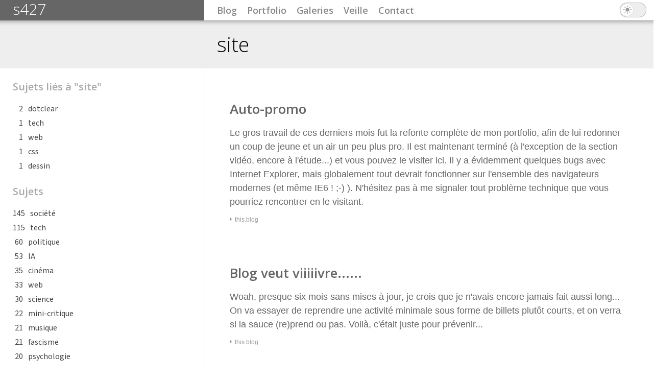

--- FILE ---
content_type: text/html; charset=utf-8
request_url: https://s427.ch/sujets/site
body_size: 6991
content:
<!DOCTYPE html>
<!--[if IEMobile 7]><html class="iem7"  lang="fr" dir="ltr"><![endif]-->
<!--[if lte IE 6]><html class="lt-ie9 lt-ie8 lt-ie7"  lang="fr" dir="ltr"><![endif]-->
<!--[if (IE 7)&(!IEMobile)]><html class="lt-ie9 lt-ie8"  lang="fr" dir="ltr"><![endif]-->
<!--[if IE 8]><html class="lt-ie9"  lang="fr" dir="ltr"><![endif]-->
<!--[if (gte IE 9)|(gt IEMobile 7)]><!--><html  lang="fr" dir="ltr" prefix="og: http://ogp.me/ns#"><!--<![endif]-->

<head>
  <meta charset="utf-8" />
<link rel="alternate" type="application/rss+xml" title="RSS - site" href="https://s427.ch/taxonomy/term/720/feed" />
<link rel="alternate" type="application/rss+xml" title="s427 : blog" href="https://s427.ch/rss.xml" />
<link rel="alternate" type="application/rss+xml" title="s427 : portfolio" href="https://s427.ch/rss-portfolio.xml" />
<link rel="alternate" type="application/rss+xml" title="s427 : images et galeries" href="https://s427.ch/rss-images.xml" />
<link rel="alternate" type="application/rss+xml" title="s427 : veille" href="https://s427.ch/rss-veille.xml" />
<link rel="alternate" type="application/rss+xml" title="s427 : commentaires" href="https://s427.ch/rss-comments.xml" />
<link rel="alternate" type="application/rss+xml" title="s427 : tout (sauf images individuelles)" href="https://s427.ch/rss-global.xml" />
<script type="application/ld+json">
{"@context":"http:\/\/schema.org","@type":"BreadcrumbList","itemListElement":[{"@type":"ListItem","position":1,"item":{"name":"Sujets","@id":"https:\/\/s427.ch\/sujets"}}]}
</script><meta name="generator" content="Drupal 7 (http://drupal.org)" />
<link rel="canonical" href="https://s427.ch/sujets/site" />
<link rel="shortlink" href="https://s427.ch/taxonomy/term/720" />
<meta property="og:site_name" content="s427" />
<meta property="og:type" content="article" />
<meta property="og:url" content="https://s427.ch/sujets/site" />
<meta property="og:title" content="site" />
<meta name="twitter:card" content="summary" />
<meta name="twitter:creator" content="@s427" />
<meta name="twitter:creator:id" content="26373735" />
<meta name="twitter:url" content="https://s427.ch/sujets/site" />
<meta name="twitter:title" content="site" />
<meta itemprop="name" content="site" />
  <link rel="icon" href="data:,">
  <title>site | s427</title>

      <meta name="MobileOptimized" content="width">
    <meta name="HandheldFriendly" content="true">
    <meta name="viewport" content="width=device-width">
    <!--[if IEMobile]><meta http-equiv="cleartype" content="on"><![endif]-->

  <link type="text/css" rel="stylesheet" href="https://s427.ch/sites/default/files/css/css_lQaZfjVpwP_oGNqdtWCSpJT1EMqXdMiU84ekLLxQnc4.css" media="all" />
<link type="text/css" rel="stylesheet" href="https://s427.ch/sites/default/files/css/css_v-BPww9CKuzqVmDEkAX8KGyZbkoZRLS0fNBU-uVCWyI.css" media="all" />
<link type="text/css" rel="stylesheet" href="https://s427.ch/sites/default/files/css/css_wZOYRKIbRv_qct95n02zwALUp8H7ujag8-_sPylrvN0.css" media="all" />
<link type="text/css" rel="stylesheet" href="https://s427.ch/sites/default/files/css/css_MSPA8XSy-fIj873_HrOXwozQ8bCEdBQ4Qj63pLlWy90.css" media="all" />
  <script src="https://s427.ch/sites/all/modules/jquery_update/replace/jquery/1.7/jquery.min.js?v=1.7.2"></script>
<script src="https://s427.ch/misc/jquery-extend-3.4.0.js?v=1.7.2"></script>
<script src="https://s427.ch/misc/jquery-html-prefilter-3.5.0-backport.js?v=1.7.2"></script>
<script src="https://s427.ch/misc/jquery.once.js?v=1.2"></script>
<script src="https://s427.ch/misc/drupal.js?szk0ua"></script>
<script src="https://s427.ch/sites/all/modules/comment_notify/comment_notify.js?szk0ua"></script>
<script src="https://s427.ch/sites/default/files/languages/fr_UbNHjTApcm6KoMWnNac6WtNGnFxu5lqzKC0v5h6Ssis.js?szk0ua"></script>
<script src="https://s427.ch/sites/all/libraries/colorbox/jquery.colorbox-min.js?szk0ua"></script>
<script src="https://s427.ch/sites/all/modules/colorbox/js/colorbox.js?szk0ua"></script>
<script src="https://s427.ch/sites/all/modules/colorbox/styles/plain/colorbox_style.js?szk0ua"></script>
<script src="https://s427.ch/sites/all/themes/s427b/js/script.js?szk0ua"></script>
<script src="https://s427.ch/sites/all/themes/s427b/js/jquery.mobile.custom.min.js?szk0ua"></script>
<script>jQuery.extend(Drupal.settings, {"basePath":"\/","pathPrefix":"","setHasJsCookie":0,"ajaxPageState":{"theme":"s427b","theme_token":"abomdzjKwS6fXcFmbELxRJwvN0We3xLtcysQhTnVOJI","js":{"sites\/all\/modules\/jquery_update\/replace\/jquery\/1.7\/jquery.min.js":1,"misc\/jquery-extend-3.4.0.js":1,"misc\/jquery-html-prefilter-3.5.0-backport.js":1,"misc\/jquery.once.js":1,"misc\/drupal.js":1,"sites\/all\/modules\/comment_notify\/comment_notify.js":1,"public:\/\/languages\/fr_UbNHjTApcm6KoMWnNac6WtNGnFxu5lqzKC0v5h6Ssis.js":1,"sites\/all\/libraries\/colorbox\/jquery.colorbox-min.js":1,"sites\/all\/modules\/colorbox\/js\/colorbox.js":1,"sites\/all\/modules\/colorbox\/styles\/plain\/colorbox_style.js":1,"sites\/all\/themes\/s427b\/js\/script.js":1,"sites\/all\/themes\/s427b\/js\/jquery.mobile.custom.min.js":1},"css":{"modules\/system\/system.base.css":1,"modules\/system\/system.menus.css":1,"modules\/system\/system.messages.css":1,"modules\/system\/system.theme.css":1,"sites\/all\/modules\/comment_notify\/comment_notify.css":1,"modules\/comment\/comment.css":1,"modules\/field\/theme\/field.css":1,"sites\/all\/modules\/footnotes\/footnotes.css":1,"modules\/node\/node.css":1,"modules\/search\/search.css":1,"modules\/user\/user.css":1,"sites\/all\/modules\/views\/css\/views.css":1,"sites\/all\/modules\/media\/modules\/media_wysiwyg\/css\/media_wysiwyg.base.css":1,"sites\/all\/modules\/colorbox\/styles\/plain\/colorbox_style.css":1,"sites\/all\/modules\/ctools\/css\/ctools.css":1,"modules\/taxonomy\/taxonomy.css":1,"sites\/all\/themes\/s427b\/system.menus.css":1,"sites\/all\/themes\/s427b\/system.messages.css":1,"sites\/all\/themes\/s427b\/system.theme.css":1,"sites\/all\/themes\/s427b\/css\/styles.css":1}},"colorbox":{"transition":"elastic","speed":"350","opacity":"0.85","slideshow":false,"slideshowAuto":true,"slideshowSpeed":"2500","slideshowStart":"start slideshow","slideshowStop":"stop slideshow","current":"{current} \/ {total}","previous":"\u00ab","next":"\u00bb","close":"Fermer","overlayClose":true,"returnFocus":false,"maxWidth":"98%","maxHeight":"98%","initialWidth":"300","initialHeight":"250","fixed":true,"scrolling":true,"mobiledetect":false,"mobiledevicewidth":"480px","file_public_path":"\/sites\/default\/files","specificPagesDefaultValue":"admin*\nimagebrowser*\nimg_assist*\nimce*\nnode\/add\/*\nnode\/*\/edit\nprint\/*\nprintpdf\/*\nsystem\/ajax\nsystem\/ajax\/*"},"better_exposed_filters":{"views":{"veille_sujets":{"displays":{"block_3":{"filters":[]},"block_4":{"filters":[]}}},"citations":{"displays":{"block":{"filters":[]}}},"frontpage":{"displays":{"block_5":{"filters":[]}}}}}});</script>
      <!--[if lt IE 9]>
    <script src="/sites/all/themes/zen/js/html5-respond.js"></script>
    <![endif]-->
  
  <link rel="preconnect" href="https://fonts.googleapis.com">
  <link rel="preconnect" href="https://fonts.gstatic.com" crossorigin>
  <link href="https://fonts.googleapis.com/css2?family=Open+Sans:wght@300..800&family=Source+Sans+3:ital,wght@0,200..900;1,200..900&display=swap" rel="stylesheet">
  <meta name="fediverse:creator" content="@s427@lou.lt" />
</head>
<body class="html not-front not-logged-in one-sidebar sidebar-second page-taxonomy page-taxonomy-term page-taxonomy-term- page-taxonomy-term-720 section-sujets" >
      <p id="skip-link">
      <a href="#block-system-main-menu" class="element-invisible element-focusable">Jump to navigation</a>
    </p>
      
<div class="page" id="page">

  <header class="page-header" id="header" role="banner">

    
          <div class="header__name-and-slogan" id="name-and-slogan">
                  <h1 class="header__site-name" id="site-name">
            <a href="/" title="Accueil" class="header__site-link" rel="home"><span>s427</span></a>
          </h1>
        
              </div>
    
    
    
    <div class="main-navigation" id="navigation">

      
        <div class="region region-navigation">
    <div id="block-system-main-menu" class="block block-system block-menu first odd" role="navigation">

      
  <ul class="menu"><li class="menu__item is-leaf first leaf"><a href="/blog" class="menu__link mn-blog">Blog</a></li>
<li class="menu__item is-leaf leaf"><a href="/portfolio" class="menu__link mn-portfolio">Portfolio</a></li>
<li class="menu__item is-leaf leaf"><a href="/galeries" class="menu__link mn-galeries">Galeries</a></li>
<li class="menu__item is-collapsed collapsed"><a href="/veille" class="menu__link mn-veille">Veille</a></li>
<li class="menu__item is-leaf leaf"><a href="/contact" class="menu__link mn-contact">Contact</a></li>
<li class="menu__item is-leaf last leaf theme-switcher" id="theme-switcher"><span id="theme-switcher-label" class="menu__link theme-switcher-label nolink" tabindex="0">Thème sombre</span></li>
</ul>
</div>
<div id="block-block-9" class="block block-block mobile-menu last even">

      
  <div class="mobile-menu-toggle" id="mobile-menu-toggle">
<span>Menu</span>
</div>


</div>
  </div>
    </div>

  </header>

  <main class="page-main" id="main">

    <div class="main-content" id="content"  role="main">
            <a id="main-content"></a>
                    <h1 class="page__title title" id="page-title">site</h1>
                  <h2 class="element-invisible">Vous êtes ici</h2><div class="breadcrumb"><a href="/sujets">Sujets</a></div>                              


<div class="term-listing-heading"><div id="taxonomy-term-720" class="taxonomy-term vocabulary-tags">

  
  <div class="content">
      </div>

</div>
</div><article  class="ds-1col node node-article node-promoted node-teaser view-mode-teaser clearfix">

  
  <div class="field field-name-title-field field-type-text field-label-hidden"><div class="field-items"><div class="field-item even"><h2 class="node-title"><a href="/blog/2007/11/06/auto-promo">Auto-promo</a></h2>
</div></div></div><div class="field field-name-post-date">mar, 06.11.2007 - 21:43</div><div class="field field-name-body field-type-text-with-summary field-label-hidden"><div class="field-items"><div class="field-item even"><p>Le gros travail de ces derniers mois fut la refonte complète de mon portfolio, afin de lui redonner un coup de jeune et un air un peu plus pro. Il est maintenant terminé (à l'exception de la section vidéo, encore à l'étude...) et <a href="http://portfolio.s427.ch/" hreflang="fr">vous pouvez le visiter ici</a>.</p> <p>Il y a évidemment quelques bugs avec Internet Explorer, mais globalement tout devrait fonctionner sur l'ensemble des navigateurs modernes (et même IE6 ! ;-) ).</p> <p>N'hésitez pas à me signaler tout problème technique que vous pourriez rencontrer en le visitant.</p>

</div></div></div><div class="field field-name-field-category field-type-taxonomy-term-reference field-label-inline clearfix"><div class="field-label">Catégorie:&nbsp;</div><div class="field-items"><div class="field-item even"><a href="/blog/categories/this-blog">this.blog</a></div></div></div><ul class="links inline"><li class="node-readmore first"><a href="/blog/2007/11/06/auto-promo" rel="tag" title="Auto-promo">Lire la suite<span class="element-invisible"> de Auto-promo</span></a></li>
<li class="comment-add last"><a href="/comment/reply/125#comment-form" title="Ajouter un nouveau commentaire à cette page.">Ajouter un commentaire</a></li>
</ul></article>

<article  class="ds-1col node node-article node-promoted node-teaser view-mode-teaser clearfix">

  
  <div class="field field-name-title-field field-type-text field-label-hidden"><div class="field-items"><div class="field-item even"><h2 class="node-title"><a href="/blog/2007/11/06/blog-veut-viiiiivre">Blog veut viiiiivre......</a></h2>
</div></div></div><div class="field field-name-post-date">mar, 06.11.2007 - 21:06</div><div class="field field-name-body field-type-text-with-summary field-label-hidden"><div class="field-items"><div class="field-item even"><p>Woah, presque six mois sans mises à jour, je crois que je n'avais encore jamais fait aussi long... On va essayer de reprendre une activité minimale sous forme de billets plutôt courts, et on verra si la sauce (re)prend ou pas.</p> <p>Voilà, c'était juste pour prévenir...</p>

</div></div></div><div class="field field-name-field-category field-type-taxonomy-term-reference field-label-inline clearfix"><div class="field-label">Catégorie:&nbsp;</div><div class="field-items"><div class="field-item even"><a href="/blog/categories/this-blog">this.blog</a></div></div></div><ul class="links inline"><li class="node-readmore first"><a href="/blog/2007/11/06/blog-veut-viiiiivre" rel="tag" title="Blog veut viiiiivre......">Lire la suite<span class="element-invisible"> de Blog veut viiiiivre......</span></a></li>
<li class="comment-add last"><a href="/comment/reply/124#comment-form" title="Ajouter un nouveau commentaire à cette page.">Ajouter un commentaire</a></li>
</ul></article>

<article  class="ds-1col node node-article node-promoted node-teaser view-mode-teaser clearfix">

  
  <div class="field field-name-title-field field-type-text field-label-hidden"><div class="field-items"><div class="field-item even"><h2 class="node-title"><a href="/blog/2005/10/08/du-neuf">Du neuf</a></h2>
</div></div></div><div class="field field-name-post-date">sam, 08.10.2005 - 16:29</div><div class="field field-name-body field-type-text-with-summary field-label-hidden"><div class="field-items"><div class="field-item even"><p>Pas de nouvelles fracassantes, mais quelques nouveautés sur mon site.</p>


</div></div></div><div class="field field-name-field-category field-type-taxonomy-term-reference field-label-inline clearfix"><div class="field-label">Catégorie:&nbsp;</div><div class="field-items"><div class="field-item even"><a href="/blog/categories/web">web</a></div></div></div><ul class="links inline"><li class="node-readmore first"><a href="/blog/2005/10/08/du-neuf" rel="tag" title="Du neuf">Lire la suite<span class="element-invisible"> de Du neuf</span></a></li>
<li class="comment-comments"><a href="/blog/2005/10/08/du-neuf#comments" title="Aller directement au premier commentaire de ce message.">2 commentaires</a></li>
<li class="comment-add last"><a href="/comment/reply/67#comment-form" title="Ajouter un nouveau commentaire à cette page.">Ajouter un commentaire</a></li>
</ul></article>

<article  class="ds-1col node node-article node-promoted node-teaser view-mode-teaser clearfix">

  
  <div class="field field-name-title-field field-type-text field-label-hidden"><div class="field-items"><div class="field-item even"><h2 class="node-title"><a href="/blog/2005/09/04/mise-a-jour-et-changement-d-adresse">Mise à jour et changement d&#039;adresse</a></h2>
</div></div></div><div class="field field-name-post-date">dim, 04.09.2005 - 19:58</div><div class="field field-name-body field-type-text-with-summary field-label-hidden"><div class="field-items"><div class="field-item even"><p>Pas de changement d'apparence, mais un changement en coulisse cette fois --un changement qui vous concerne cependant au plus près, ô hypothétique et néanmoins ami lecteur.</p> <p>Aujourd'hui j'ai procédé à la mise à jour de dotclear (version 1.2 -&gt; 1.2.1), et j'en ai profité pour déplacer le répertoire d'accès au blog, afin de rendre l'adresse plus simple :</p> <p>Ancienne adresse : <strong><a href="http://www.s427.ch/tools/dotclear/">http://www.s427.ch/tools/dotclear/</a></strong><br /> Nouvelle adresse : <strong><a href="http://www.s427.ch/blog/">http://www.s427.ch/blog/</a></strong></p> <p>Il est même possible de faire plus simple encore :<br /> Nouvelle adresse (bis) : <strong><a href="http://blog.s427.ch">http://blog.s427.ch</a></strong></p> <p>Quelques remarques concernant ce changement d'adresse...</p>


</div></div></div><div class="field field-name-field-category field-type-taxonomy-term-reference field-label-inline clearfix"><div class="field-label">Catégorie:&nbsp;</div><div class="field-items"><div class="field-item even"><a href="/blog/categories/this-blog">this.blog</a></div></div></div><ul class="links inline"><li class="node-readmore first"><a href="/blog/2005/09/04/mise-a-jour-et-changement-d-adresse" rel="tag" title="Mise à jour et changement d&#039;adresse">Lire la suite<span class="element-invisible"> de Mise à jour et changement d&#039;adresse</span></a></li>
<li class="comment-comments"><a href="/blog/2005/09/04/mise-a-jour-et-changement-d-adresse#comments" title="Aller directement au premier commentaire de ce message.">3 commentaires</a></li>
<li class="comment-add last"><a href="/comment/reply/61#comment-form" title="Ajouter un nouveau commentaire à cette page.">Ajouter un commentaire</a></li>
</ul></article>

<article  class="ds-1col node node-article node-promoted node-teaser view-mode-teaser clearfix">

  
  <div class="field field-name-title-field field-type-text field-label-hidden"><div class="field-items"><div class="field-item even"><h2 class="node-title"><a href="/blog/2005/08/20/nouveau-theme-et-test-acid2">Nouveau thème et test &quot;acid2&quot;</a></h2>
</div></div></div><div class="field field-name-post-date">sam, 20.08.2005 - 16:27</div><div class="field field-name-body field-type-text-with-summary field-label-hidden"><div class="field-items"><div class="field-item even"><p>J'ai fait un nouveau thème pour mon blog ! Ca faisait quelques temps que je bossais dessus, et là je suis enfin arrivé à quelque chose de satisfaisant (à mes yeux). Je l'ai sobrement intitulé "<strong>s427-gris</strong>". On reste dans un style plutôt sombre (anthracite, en l'occurence), et un peu plus dépouillé que le thème précédent. Question de goût, hein. Mais je me dis que pour le prochain thème, je vais essayer de faire quelque chose de plus clair. (Enfin, sous toute réserve ! C'est même pas sûr qu'il y ait un "prochain". ^^)</p>

<p>Un seul (gros) problème : <ins>ce nouveau thème ne fonctionne pas très bien avec Internet Explorer</ins>. Mais alors pas bien du tout. La raison en est une implémentation incomplète et buggée des feuilles de style de niveau 2 (CSS-2) par Internet Explorer, qui en plus de ça n'est pas capable d'afficher correctement la transparence des images PNG.</p>


</div></div></div><div class="field field-name-field-category field-type-taxonomy-term-reference field-label-inline clearfix"><div class="field-label">Catégorie:&nbsp;</div><div class="field-items"><div class="field-item even"><a href="/blog/categories/this-blog">this.blog</a></div></div></div><ul class="links inline"><li class="node-readmore first"><a href="/blog/2005/08/20/nouveau-theme-et-test-acid2" rel="tag" title="Nouveau thème et test &quot;acid2&quot;">Lire la suite<span class="element-invisible"> de Nouveau thème et test &quot;acid2&quot;</span></a></li>
<li class="comment-comments"><a href="/blog/2005/08/20/nouveau-theme-et-test-acid2#comments" title="Aller directement au premier commentaire de ce message.">12 commentaires</a></li>
<li class="comment-add last"><a href="/comment/reply/59#comment-form" title="Ajouter un nouveau commentaire à cette page.">Ajouter un commentaire</a></li>
</ul></article>

      <a href="/taxonomy/term/720/feed" class="feed-icon" title="S&#039;abonner à RSS - site"><img src="https://s427.ch/misc/feed.png" width="16" height="16" alt="S&#039;abonner à RSS - site" /></a>    </div>

    
              <aside class="sidebar-wrapper sidebar2">
          <section class="region region-sidebar-second column sidebar">
    <div id="block-views-veille-sujets-block-3" class="block block-views first odd">

        <h2 class="block__title block-title">Sujets liés à "site"</h2>
    
  <div class="view view-veille-sujets view-id-veille_sujets view-display-id-block_3 related-topics view-dom-id-397cd7dc2edc363b1ba7f6c28b291120">
        
  
  
      <div class="view-content">
      	  <div class="views-row views-row-1 views-row-odd views-row-first">
	      
          <a href="/sujets/dotclear">dotclear</a>    
  <span class="views-field views-field-nid">        <span class="field-content">2</span>  </span>	  </div>
	  <div class="views-row views-row-2 views-row-even">
	      
          <a href="/sujets/tech">tech</a>    
  <span class="views-field views-field-nid">        <span class="field-content">1</span>  </span>	  </div>
	  <div class="views-row views-row-3 views-row-odd">
	      
          <a href="/sujets/web">web</a>    
  <span class="views-field views-field-nid">        <span class="field-content">1</span>  </span>	  </div>
	  <div class="views-row views-row-4 views-row-even">
	      
          <a href="/sujets/css">css</a>    
  <span class="views-field views-field-nid">        <span class="field-content">1</span>  </span>	  </div>
	  <div class="views-row views-row-5 views-row-odd views-row-last">
	      
          <a href="/sujets/dessin">dessin</a>    
  <span class="views-field views-field-nid">        <span class="field-content">1</span>  </span>	  </div>
    </div>
  
  
  
  
  
  
</div>
</div>
<div id="block-views-veille-sujets-block-4" class="block block-views last even">

        <h2 class="block__title block-title">Sujets</h2>
    
  <div class="view view-veille-sujets view-id-veille_sujets view-display-id-block_4 view-dom-id-c21c2e781148388235e55eb3d0da2787">
        
  
  
      <div class="view-content">
      	  <div class="views-row views-row-1 views-row-odd views-row-first">
	      
          <a href="/sujets/soci%C3%A9t%C3%A9">société</a>    
  <span class="views-field views-field-nid">        <span class="field-content">145</span>  </span>	  </div>
	  <div class="views-row views-row-2 views-row-even">
	      
          <a href="/sujets/tech">tech</a>    
  <span class="views-field views-field-nid">        <span class="field-content">115</span>  </span>	  </div>
	  <div class="views-row views-row-3 views-row-odd">
	      
          <a href="/sujets/politique">politique</a>    
  <span class="views-field views-field-nid">        <span class="field-content">60</span>  </span>	  </div>
	  <div class="views-row views-row-4 views-row-even">
	      
          <a href="/sujets/ia">IA</a>    
  <span class="views-field views-field-nid">        <span class="field-content">53</span>  </span>	  </div>
	  <div class="views-row views-row-5 views-row-odd">
	      
          <a href="/sujets/cin%C3%A9ma">cinéma</a>    
  <span class="views-field views-field-nid">        <span class="field-content">35</span>  </span>	  </div>
	  <div class="views-row views-row-6 views-row-even">
	      
          <a href="/sujets/web">web</a>    
  <span class="views-field views-field-nid">        <span class="field-content">33</span>  </span>	  </div>
	  <div class="views-row views-row-7 views-row-odd">
	      
          <a href="/sujets/science">science</a>    
  <span class="views-field views-field-nid">        <span class="field-content">30</span>  </span>	  </div>
	  <div class="views-row views-row-8 views-row-even">
	      
          <a href="/sujets/mini-critique">mini-critique</a>    
  <span class="views-field views-field-nid">        <span class="field-content">22</span>  </span>	  </div>
	  <div class="views-row views-row-9 views-row-odd">
	      
          <a href="/sujets/musique">musique</a>    
  <span class="views-field views-field-nid">        <span class="field-content">21</span>  </span>	  </div>
	  <div class="views-row views-row-10 views-row-even">
	      
          <a href="/sujets/fascisme">fascisme</a>    
  <span class="views-field views-field-nid">        <span class="field-content">21</span>  </span>	  </div>
	  <div class="views-row views-row-11 views-row-odd">
	      
          <a href="/sujets/psychologie">psychologie</a>    
  <span class="views-field views-field-nid">        <span class="field-content">20</span>  </span>	  </div>
	  <div class="views-row views-row-12 views-row-even">
	      
          <a href="/sujets/llm">LLM</a>    
  <span class="views-field views-field-nid">        <span class="field-content">19</span>  </span>	  </div>
	  <div class="views-row views-row-13 views-row-odd">
	      
          <a href="/sujets/usa">USA</a>    
  <span class="views-field views-field-nid">        <span class="field-content">17</span>  </span>	  </div>
	  <div class="views-row views-row-14 views-row-even">
	      
          <a href="/sujets/art">art</a>    
  <span class="views-field views-field-nid">        <span class="field-content">16</span>  </span>	  </div>
	  <div class="views-row views-row-15 views-row-odd">
	      
          <a href="/sujets/trump">Trump</a>    
  <span class="views-field views-field-nid">        <span class="field-content">16</span>  </span>	  </div>
	  <div class="views-row views-row-16 views-row-even">
	      
          <a href="/sujets/%C3%A9conomie">économie</a>    
  <span class="views-field views-field-nid">        <span class="field-content">14</span>  </span>	  </div>
	  <div class="views-row views-row-17 views-row-odd">
	      
          <a href="/sujets/jeu-vid%C3%A9o">jeu vidéo</a>    
  <span class="views-field views-field-nid">        <span class="field-content">13</span>  </span>	  </div>
	  <div class="views-row views-row-18 views-row-even">
	      
          <a href="/sujets/changement-climatique">changement climatique</a>    
  <span class="views-field views-field-nid">        <span class="field-content">13</span>  </span>	  </div>
	  <div class="views-row views-row-19 views-row-odd">
	      
          <a href="/sujets/r%C3%A9seaux-sociaux">réseaux sociaux</a>    
  <span class="views-field views-field-nid">        <span class="field-content">12</span>  </span>	  </div>
	  <div class="views-row views-row-20 views-row-even">
	      
          <a href="/sujets/sf">sf</a>    
  <span class="views-field views-field-nid">        <span class="field-content">12</span>  </span>	  </div>
	  <div class="views-row views-row-21 views-row-odd">
	      
          <a href="/sujets/culture">culture</a>    
  <span class="views-field views-field-nid">        <span class="field-content">12</span>  </span>	  </div>
	  <div class="views-row views-row-22 views-row-even">
	      
          <a href="/sujets/dotclear">dotclear</a>    
  <span class="views-field views-field-nid">        <span class="field-content">11</span>  </span>	  </div>
	  <div class="views-row views-row-23 views-row-odd">
	      
          <a href="/sujets/ai">AI</a>    
  <span class="views-field views-field-nid">        <span class="field-content">10</span>  </span>	  </div>
	  <div class="views-row views-row-24 views-row-even">
	      
          <a href="/sujets/religion">religion</a>    
  <span class="views-field views-field-nid">        <span class="field-content">9</span>  </span>	  </div>
	  <div class="views-row views-row-25 views-row-odd">
	      
          <a href="/sujets/facebook">facebook</a>    
  <span class="views-field views-field-nid">        <span class="field-content">9</span>  </span>	  </div>
	  <div class="views-row views-row-26 views-row-even">
	      
          <a href="/sujets/elon-musk">Elon Musk</a>    
  <span class="views-field views-field-nid">        <span class="field-content">9</span>  </span>	  </div>
	  <div class="views-row views-row-27 views-row-odd">
	      
          <a href="/sujets/chatgpt">chatGPT</a>    
  <span class="views-field views-field-nid">        <span class="field-content">9</span>  </span>	  </div>
	  <div class="views-row views-row-28 views-row-even">
	      
          <a href="/sujets/terrorisme">terrorisme</a>    
  <span class="views-field views-field-nid">        <span class="field-content">9</span>  </span>	  </div>
	  <div class="views-row views-row-29 views-row-odd">
	      
          <a href="/sujets/photo">photo</a>    
  <span class="views-field views-field-nid">        <span class="field-content">8</span>  </span>	  </div>
	  <div class="views-row views-row-30 views-row-even">
	      
          <a href="/sujets/scepticisme">scepticisme</a>    
  <span class="views-field views-field-nid">        <span class="field-content">8</span>  </span>	  </div>
	  <div class="views-row views-row-31 views-row-odd">
	      
          <a href="/sujets/r%C3%A9flexions">réflexions</a>    
  <span class="views-field views-field-nid">        <span class="field-content">8</span>  </span>	  </div>
	  <div class="views-row views-row-32 views-row-even">
	      
          <a href="/sujets/environnement">environnement</a>    
  <span class="views-field views-field-nid">        <span class="field-content">7</span>  </span>	  </div>
	  <div class="views-row views-row-33 views-row-odd">
	      
          <a href="/sujets/f%C3%A9minisme">féminisme</a>    
  <span class="views-field views-field-nid">        <span class="field-content">7</span>  </span>	  </div>
	  <div class="views-row views-row-34 views-row-even">
	      
          <a href="/sujets/open-source">open-source</a>    
  <span class="views-field views-field-nid">        <span class="field-content">7</span>  </span>	  </div>
	  <div class="views-row views-row-35 views-row-odd">
	      
          <a href="/sujets/information">information</a>    
  <span class="views-field views-field-nid">        <span class="field-content">7</span>  </span>	  </div>
	  <div class="views-row views-row-36 views-row-even">
	      
          <a href="/sujets/animation">animation</a>    
  <span class="views-field views-field-nid">        <span class="field-content">7</span>  </span>	  </div>
	  <div class="views-row views-row-37 views-row-odd">
	      
          <a href="/sujets/exploitation">exploitation</a>    
  <span class="views-field views-field-nid">        <span class="field-content">7</span>  </span>	  </div>
	  <div class="views-row views-row-38 views-row-even">
	      
          <a href="/sujets/histoire">histoire</a>    
  <span class="views-field views-field-nid">        <span class="field-content">6</span>  </span>	  </div>
	  <div class="views-row views-row-39 views-row-odd">
	      
          <a href="/sujets/humour">humour</a>    
  <span class="views-field views-field-nid">        <span class="field-content">6</span>  </span>	  </div>
	  <div class="views-row views-row-40 views-row-even">
	      
          <a href="/sujets/dessin">dessin</a>    
  <span class="views-field views-field-nid">        <span class="field-content">6</span>  </span>	  </div>
	  <div class="views-row views-row-41 views-row-odd">
	      
          <a href="/sujets/charlie-hebdo">Charlie Hebdo</a>    
  <span class="views-field views-field-nid">        <span class="field-content">6</span>  </span>	  </div>
	  <div class="views-row views-row-42 views-row-even">
	      
          <a href="/sujets/en-vrac">en vrac</a>    
  <span class="views-field views-field-nid">        <span class="field-content">6</span>  </span>	  </div>
	  <div class="views-row views-row-43 views-row-odd">
	      
          <a href="/sujets/milliardaires">milliardaires</a>    
  <span class="views-field views-field-nid">        <span class="field-content">6</span>  </span>	  </div>
	  <div class="views-row views-row-44 views-row-even">
	      
          <a href="/sujets/climat">climat</a>    
  <span class="views-field views-field-nid">        <span class="field-content">6</span>  </span>	  </div>
	  <div class="views-row views-row-45 views-row-odd">
	      
          <a href="/sujets/finance">finance</a>    
  <span class="views-field views-field-nid">        <span class="field-content">6</span>  </span>	  </div>
	  <div class="views-row views-row-46 views-row-even">
	      
          <a href="/sujets/racisme">racisme</a>    
  <span class="views-field views-field-nid">        <span class="field-content">6</span>  </span>	  </div>
	  <div class="views-row views-row-47 views-row-odd">
	      
          <a href="/sujets/philosophie">philosophie</a>    
  <span class="views-field views-field-nid">        <span class="field-content">5</span>  </span>	  </div>
	  <div class="views-row views-row-48 views-row-even">
	      
          <a href="/sujets/fake-news">fake news</a>    
  <span class="views-field views-field-nid">        <span class="field-content">5</span>  </span>	  </div>
	  <div class="views-row views-row-49 views-row-odd">
	      
          <a href="/sujets/fromsoftware">FromSoftware</a>    
  <span class="views-field views-field-nid">        <span class="field-content">5</span>  </span>	  </div>
	  <div class="views-row views-row-50 views-row-even views-row-last">
	      
          <a href="/sujets/mastodon">Mastodon</a>    
  <span class="views-field views-field-nid">        <span class="field-content">5</span>  </span>	  </div>
    </div>
  
  
  
      
<div class="more-link">
  <a href="/sujets">
    Tous les sujets...  </a>
</div>
  
  
  
</div>
</div>
  </section>
      </aside>
    
  </main>

    <footer id="footer" class="region region-footer">
    <div id="block-views-citations-block" class="block block-views first last odd">

      
  <div class="view view-citations view-id-citations view-display-id-block random-quote view-dom-id-3faebe3ae858f0ba431bcb8dad3c76bb">
        
  
  
      <div class="view-content">
      	  <div>
	      
          <div class="citation">Qui aime bien ses lunettes ménage sa monture.

</div>    
  <div class="attribution">        <span class="auteur">Francis Blanche</span>  </div>	  </div>
    </div>
  
  
  
  
  
  
</div>
</div>
  </footer>

</div>

  
<div style="visibility: hidden; position: absolute; width: 1px; height: 1px; overflow: hidden;">
<a rel="me" href="https://lou.lt/@s427">Mastodon</a>
</div>

<script>
if (! document.getElementById("theme-switcher-toggle")) {
  function toggleDarkTheme(yes) {
    let toggle = document.getElementById("theme-switcher-toggle");
    if (yes) {
      document.documentElement.classList.add("dark");
      toggle.checked = true;
      localStorage.setItem("s427Theme", "dark");
    } else {
      document.documentElement.classList.remove("dark");
      toggle.checked = false;
      localStorage.setItem("s427Theme", "light");
    }
  }

  let switcher = document.getElementById("theme-switcher");
  let switcherHTML = `
		<div class="toggle">
			<input type="checkbox" tabindex="0" id="theme-switcher-toggle" class="theme-switcher-toggle" aria-labelledby="theme-switcher-label">
			<span class="icon"></span>
		</div>`;
  switcher.insertAdjacentHTML("beforeend", switcherHTML);
  switcher.style.display = 'block';
  switcher.addEventListener('click', function (e) {
    e.preventDefault();
    if (document.documentElement.classList.contains("dark")) {
      toggleDarkTheme(false);
    } else {
      toggleDarkTheme(true);
    }
  });
}

const s427Theme = localStorage.getItem("s427Theme");
if (!s427Theme) {
  const prefersDarkScheme = window.matchMedia("(prefers-color-scheme: dark)");
  if (prefersDarkScheme.matches) {
    toggleDarkTheme(true);
  }
} else if (s427Theme === "dark") {
  toggleDarkTheme(true);
}
</script>

</body>
</html>


--- FILE ---
content_type: application/javascript
request_url: https://s427.ch/sites/default/files/languages/fr_UbNHjTApcm6KoMWnNac6WtNGnFxu5lqzKC0v5h6Ssis.js?szk0ua
body_size: 2915
content:
Drupal.locale = { 'pluralFormula': function ($n) { return Number(($n>1)); }, 'strings': {"":{"An AJAX HTTP error occurred.":"Une erreur HTTP AJAX s\u0027est produite.","HTTP Result Code: !status":"Code de statut HTTP : !status","An AJAX HTTP request terminated abnormally.":"Une requ\u00eate HTTP AJAX s\u0027est termin\u00e9e anormalement.","Debugging information follows.":"Informations de d\u00e9bogage ci-dessous.","Path: !uri":"Chemin : !uri","StatusText: !statusText":"StatusText: !statusText","ResponseText: !responseText":"ResponseText : !responseText","ReadyState: !readyState":"ReadyState : !readyState","No results":"Aucun r\u00e9sultat","clear":"effacer","All":"Tout","New":"Nouveau","Recent":"R\u00e9cent","@enabled of @total":"@enabled sur @total","Hide":"Masquer","Show":"Afficher","Re-order rows by numerical weight instead of dragging.":"R\u00e9-ordonner les lignes avec des poids num\u00e9riques plut\u00f4t qu\u0027en les d\u00e9pla\u00e7ant.","Show row weights":"Afficher le poids des lignes","Hide row weights":"Cacher le poids des lignes","Drag to re-order":"Cliquer-d\u00e9poser pour r\u00e9-organiser","Changes made in this table will not be saved until the form is submitted.":"Les changements effectu\u00e9s dans ce tableau ne seront pris en compte que lorsque la configuration aura \u00e9t\u00e9 enregistr\u00e9e.","Media browser":"Navigateur de m\u00e9dias","Shortcuts":"Raccourcis","Edit":"Modifier","Menu":"Menu","(active tab)":"(onglet actif)","Enabled":"Activ\u00e9","Configure":"Configurer","Status":"Statut","Save":"Enregistrer","Autocomplete popup":"Popup d\u0027auto-compl\u00e9tion","Searching for matches...":"Recherche de correspondances...","Please wait...":"Veuillez patienter...","Automatic alias":"Alias automatique","Alias: @alias":"Alias : @alias","No alias":"Aucun alias","Loading token browser...":"Chargement de l\u0027explorateur de jetons...","Available tokens":"Jetons (tokens) disponibles","Insert this token into your form":"Ins\u00e9rer ce jeton (\u003Cem\u003Etoken\u003C\/em\u003E) dans votre formulaire","First click a text field to insert your tokens into.":"Cliquez d\u0027abord sur un champ de texte pour ins\u00e9rer vos jetons (\u003Cem\u003Etokens\u003C\/em\u003E) dans celui -ci.","@number comments per page":"@number commentaires par page","Requires a title":"Titre obligatoire","Not published":"Non publi\u00e9","Don\u0027t display post information":"Ne pas afficher les informations de la contribution","Select all rows in this table":"S\u00e9lectionner toutes les lignes du tableau","Deselect all rows in this table":"D\u00e9s\u00e9lectionner toutes les lignes du tableau","Hide summary":"Masquer le r\u00e9sum\u00e9","Edit summary":"Modifier le r\u00e9sum\u00e9","The selected file %filename cannot be uploaded. Only files with the following extensions are allowed: %extensions.":"Le fichier s\u00e9lectionn\u00e9 %filename ne peut pas \u00eatre transf\u00e9r\u00e9. Seulement les fichiers avec les extensions suivantes sont permis : %extensions.","Not in menu":"Pas dans le menu","New revision":"Nouvelle r\u00e9vision","No revision":"Aucune r\u00e9vision","By @name on @date":"Par @name le @date","By @name":"Par @name","Cancel":"Annuler","OK":"OK","Disabled":"D\u00e9sactiv\u00e9","There is nothing in your media library. Select the Upload tab above to add a file.":"Il n\u0027y a rien dans votre biblioth\u00e8que de m\u00e9dias. S\u00e9lectionnez l\u0027onglet Transf\u00e9rer ci-dessus pour ajouter un fichier.","Error getting media.":"Erreur d\u0027obtention du m\u00e9dia.","Submit":"Soumettre","Cannot continue, nothing selected":"Impossible de continuer, rien n\u0027est s\u00e9lectionn\u00e9","Not restricted":"Non restreint","Restricted to certain pages":"R\u00e9serv\u00e9 \u00e0 certaines pages","Not customizable":"Non personnalisable","The changes to these blocks will not be saved until the \u003Cem\u003ESave blocks\u003C\/em\u003E button is clicked.":"N\u0027oubliez pas de cliquer sur \u003Cem\u003EEnregistrer les blocs\u003C\/em\u003E pour confirmer les modifications apport\u00e9es ici.","The block cannot be placed in this region.":"Le bloc ne peut pas \u00eatre plac\u00e9 dans cette r\u00e9gion.","Close":"Fermer","Size":"Taille","Reset":"R\u00e9initialiser","Add":"Ajouter","Ok":"Ok","No name":"Aucun nom","Remove group":"Supprimer le groupe","Apply (all displays)":"Appliquer (tous les affichages)","Apply (this display)":"Appliquer (cet affichage)","Revert to default":"R\u00e9tablir par d\u00e9faut","Filename":"Nom du fichier","This permission is inherited from the authenticated user role.":"Ce droit est h\u00e9rit\u00e9e du r\u00f4le de l\u0027utilisateur authentifi\u00e9.","Also allow !name role to !permission?":"Autoriser \u00e9galement le r\u00f4le !name \u00e0 !permission ?","Ignored from settings":"Ignor\u00e9 volontairement","resume slideshow":"reprendre le diaporama","stop slideshow":"stopper le diaporama","Item !current of !total":"\u00c9l\u00e9ment !current sur !total","No redirects":"Aucune redirection","1 redirect":"1 redirection","@count redirects":"@count redirections","Open file browser":"Ouvrir le navigateur de fichiers","N\/A":"N\/A","No title":"Sans titre","Start upload":"D\u00e9marrer le transfert","Select files":"S\u00e9lectionner des fichiers","Add files":"Ajouter des fichiers","Stop current upload":"Arr\u00eater le transfert en cours","Start uploading queue":"Commencer le transfert de la file","Uploaded %d\/%d files":"%d\/%d fichiers transf\u00e9r\u00e9s","Drag files here.":"Glisser des fichiers ici.","Init error.":"Erreur lors de l\u0027initialisation.","HTTP Error.":"Erreur HTTP.","Security error.":"Erreur de s\u00e9curit\u00e9.","Generic error.":"Erreur g\u00e9n\u00e9rique.","IO error.":"Erreur d\u0027entr\u00e9es\/sorties.","Stop upload":"Arr\u00eater le transfert","%d files queued":"%d fichiers ajout\u00e9s dans la file","Please wait while your files are being uploaded.":"Veuillez patienter pendant le transfert de vos fichiers.","Destination: @scheme":"Destination : @scheme","Associated with @name":"Associ\u00e9 \u00e0 @name","Ignore":"Ignorer","No flags":"Aucun flag","Resume":"Reprendre","Pause":"Pause","There was no action specified.":"Il n\u0027y avait pas d\u0027action sp\u00e9cifi\u00e9e.","An invalid integer was specified for slideNum.":"Un entier invalide \u00e9tait sp\u00e9cifi\u00e9 pour slideNum.","An invalid action \u0022!action\u0022 was specified.":"Une action invalide \u0022!action\u0022 \u00e9tait sp\u00e9cifi\u00e9e.","Inclusion: @value":"Inclusion : @value","Priority: @value":"Priorit\u00e9 : @value","No style":"Aucun style","No ID":"Pas d\u0027identifiant (ID)","No classes":"Pas de classe","No access key":"Pas de touche d\u0027acc\u00e8s","@label: @value":"@label: @value","Using defaults":"Utiliser les param\u00e8tres par d\u00e9faut.","CustomMessage: !customMessage":"Message personalis\u00e9 : !customMessage","The response failed verification so will not be processed.":"La v\u00e9rification de la r\u00e9ponse \u00e0 \u00e9chou\u00e9e, elle ne sera pas trait\u00e9e.","The callback URL is not local and not trusted: !url":"L\u0027URL de retour n\u0027est pas locale et n\u0027est pas de confiance : !url","Click update to save the configuration":"Cliquer sur \u0022Mettre \u00e0 jour\u0022 pour enregistrer la configuration","You have not selected anything!":"Vous n\u0027avez rien s\u00e9lectionn\u00e9 !","Select None":"Aucun","Select All":"Tout s\u00e9lectionner","Zoom level":"Niveau de zoom"}} };